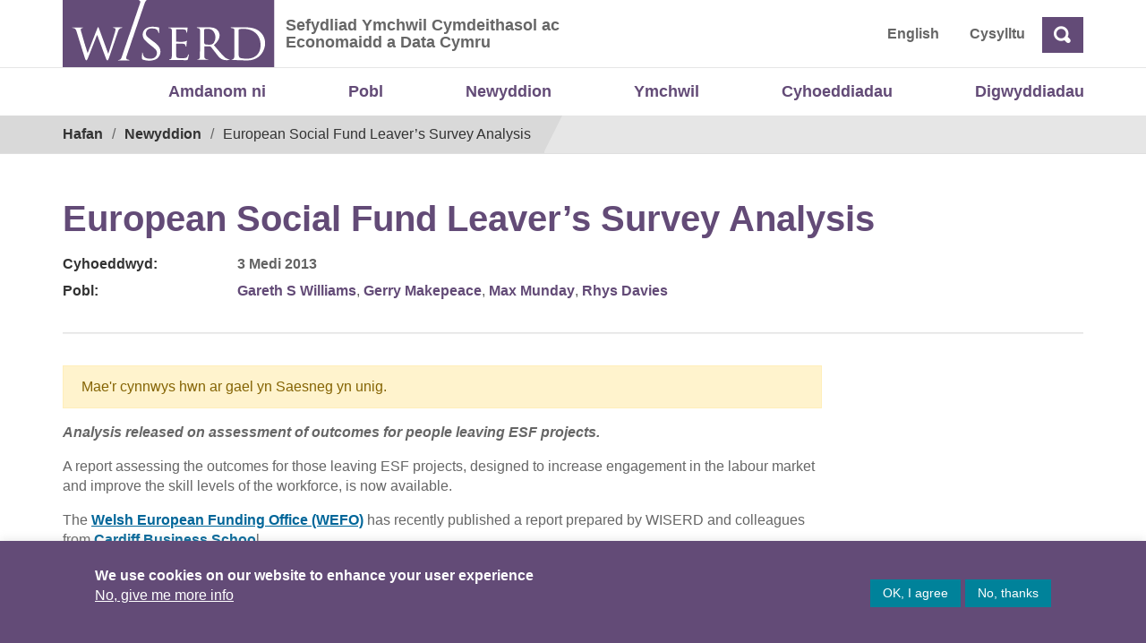

--- FILE ---
content_type: text/html; charset=UTF-8
request_url: https://wiserd.ac.uk/cy/newyddion/european-social-fund-leavers-survey-analysis-cy/
body_size: 10614
content:

<!doctype html>
<html lang="cy">
<head>
	<meta charset="UTF-8">
	<meta name="viewport" content="width=device-width, initial-scale=1">
	<link rel="profile" href="http://gmpg.org/xfn/11">
	<title>European Social Fund Leaver&#8217;s Survey Analysis &#8211; Sefydliad Ymchwil Cymdeithasol ac Economaidd a Data Cymru</title>
<meta name='robots' content='max-image-preview:large' />
<link rel="alternate" href="https://wiserd.ac.uk/news/european-social-fund-leavers-survey-analysis/" hreflang="en" />
<link rel="alternate" href="https://wiserd.ac.uk/cy/newyddion/european-social-fund-leavers-survey-analysis-cy/" hreflang="cy" />
<link rel="alternate" type="application/rss+xml" title="Llif Sefydliad Ymchwil Cymdeithasol ac Economaidd a Data Cymru &raquo;" href="https://wiserd.ac.uk/cy/feed/" />
<link rel="alternate" type="application/rss+xml" title="Llif Sylwadau Sefydliad Ymchwil Cymdeithasol ac Economaidd a Data Cymru &raquo;" href="https://wiserd.ac.uk/cy/comments/feed/" />
<link rel="alternate" title="oEmbed (JSON)" type="application/json+oembed" href="https://wiserd.ac.uk/wp-json/oembed/1.0/embed?url=https%3A%2F%2Fwiserd.ac.uk%2Fcy%2Fnewyddion%2Feuropean-social-fund-leavers-survey-analysis-cy%2F&#038;lang=cy" />
<link rel="alternate" title="oEmbed (XML)" type="text/xml+oembed" href="https://wiserd.ac.uk/wp-json/oembed/1.0/embed?url=https%3A%2F%2Fwiserd.ac.uk%2Fcy%2Fnewyddion%2Feuropean-social-fund-leavers-survey-analysis-cy%2F&#038;format=xml&#038;lang=cy" />
<style id='wp-img-auto-sizes-contain-inline-css' type='text/css'>
img:is([sizes=auto i],[sizes^="auto," i]){contain-intrinsic-size:3000px 1500px}
/*# sourceURL=wp-img-auto-sizes-contain-inline-css */
</style>
<style id='wp-emoji-styles-inline-css' type='text/css'>

	img.wp-smiley, img.emoji {
		display: inline !important;
		border: none !important;
		box-shadow: none !important;
		height: 1em !important;
		width: 1em !important;
		margin: 0 0.07em !important;
		vertical-align: -0.1em !important;
		background: none !important;
		padding: 0 !important;
	}
/*# sourceURL=wp-emoji-styles-inline-css */
</style>
<link rel='stylesheet' id='cookie-law-info-css' href='https://wiserd.ac.uk/wp-content/plugins/cookie-law-info/legacy/public/css/cookie-law-info-public.css?ver=3.3.9.1' type='text/css' media='all' />
<link rel='stylesheet' id='cookie-law-info-gdpr-css' href='https://wiserd.ac.uk/wp-content/plugins/cookie-law-info/legacy/public/css/cookie-law-info-gdpr.css?ver=3.3.9.1' type='text/css' media='all' />
<link rel='stylesheet' id='open-iconic-bootstrap-css' href='https://wiserd.ac.uk/wp-content/themes/wordpress-theme-wiserd-master/assets/css/open-iconic-bootstrap.css?ver=v4.0.0' type='text/css' media='all' />
<link rel='stylesheet' id='bootstrap-4-css' href='https://wiserd.ac.uk/wp-content/themes/wordpress-theme-wiserd-master/assets/bootstrap-4.1.3-dist/css/bootstrap.css?ver=v4.0.0' type='text/css' media='all' />
<link rel='stylesheet' id='wp-bootstrap-4-style-css' href='https://wiserd.ac.uk/wp-content/themes/wordpress-theme-wiserd-master/style.css?ver=1.0.2' type='text/css' media='all' />
<link rel='stylesheet' id='wiserd-css' href='https://wiserd.ac.uk/wp-content/themes/wordpress-theme-wiserd-master/assets/css/wiserd.css?ver=v4.0.0' type='text/css' media='all' />
<link rel='stylesheet' id='breadcrumb-css' href='https://wiserd.ac.uk/wp-content/themes/wordpress-theme-wiserd-master/assets/css/breadcrumb.css?ver=v4.0.0' type='text/css' media='all' />
<link rel='stylesheet' id='carousel-css' href='https://wiserd.ac.uk/wp-content/themes/wordpress-theme-wiserd-master/assets/css/carousel.css?ver=v4.0.0' type='text/css' media='all' />
<link rel='stylesheet' id='accordion-css' href='https://wiserd.ac.uk/wp-content/themes/wordpress-theme-wiserd-master/assets/css/accordion.css?ver=v4.0.0' type='text/css' media='all' />
<link rel='stylesheet' id='dashicons-css' href='https://wiserd.ac.uk/wp-includes/css/dashicons.min.css?ver=6.9' type='text/css' media='all' />
<link rel='stylesheet' id='wp-pointer-css' href='https://wiserd.ac.uk/wp-includes/css/wp-pointer.min.css?ver=6.9' type='text/css' media='all' />
<link rel='stylesheet' id='widgets-css' href='https://wiserd.ac.uk/wp-admin/css/widgets.min.css?ver=6.9' type='text/css' media='all' />
<link rel='stylesheet' id='mime_types-css' href='https://wiserd.ac.uk/wp-content/themes/wordpress-theme-wiserd-master/assets/css/mime-types.css?ver=v4.0.0' type='text/css' media='all' />
<link rel='stylesheet' id='link-card-css' href='https://wiserd.ac.uk/wp-content/themes/wordpress-theme-wiserd-master/assets/css/link-card.css?ver=v4.0.0' type='text/css' media='all' />
<script type="text/javascript" src="https://wiserd.ac.uk/wp-includes/js/jquery/jquery.min.js?ver=3.7.1" id="jquery-core-js"></script>
<script type="text/javascript" src="https://wiserd.ac.uk/wp-includes/js/jquery/jquery-migrate.min.js?ver=3.4.1" id="jquery-migrate-js"></script>
<script type="text/javascript" id="cookie-law-info-js-extra">
/* <![CDATA[ */
var Cli_Data = {"nn_cookie_ids":[],"cookielist":[],"non_necessary_cookies":[],"ccpaEnabled":"","ccpaRegionBased":"","ccpaBarEnabled":"","strictlyEnabled":["necessary","obligatoire"],"ccpaType":"gdpr","js_blocking":"1","custom_integration":"","triggerDomRefresh":"","secure_cookies":""};
var cli_cookiebar_settings = {"animate_speed_hide":"500","animate_speed_show":"500","background":"#634B77","border":"#b1a6a6c2","border_on":"","button_1_button_colour":"#00829a","button_1_button_hover":"#00687b","button_1_link_colour":"#fff","button_1_as_button":"1","button_1_new_win":"","button_2_button_colour":"#333","button_2_button_hover":"#292929","button_2_link_colour":"#ffffff","button_2_as_button":"","button_2_hidebar":"","button_3_button_colour":"#00829a","button_3_button_hover":"#00687b","button_3_link_colour":"#ffffff","button_3_as_button":"1","button_3_new_win":"","button_4_button_colour":"#dedfe0","button_4_button_hover":"#b2b2b3","button_4_link_colour":"#ffffff","button_4_as_button":"","button_7_button_colour":"#61a229","button_7_button_hover":"#4e8221","button_7_link_colour":"#fff","button_7_as_button":"1","button_7_new_win":"","font_family":"inherit","header_fix":"","notify_animate_hide":"1","notify_animate_show":"1","notify_div_id":"#cookie-law-info-bar","notify_position_horizontal":"right","notify_position_vertical":"bottom","scroll_close":"","scroll_close_reload":"","accept_close_reload":"","reject_close_reload":"","showagain_tab":"","showagain_background":"#fff","showagain_border":"#000","showagain_div_id":"#cookie-law-info-again","showagain_x_position":"100px","text":"#ffffff","show_once_yn":"","show_once":"10000","logging_on":"","as_popup":"","popup_overlay":"1","bar_heading_text":"","cookie_bar_as":"banner","popup_showagain_position":"bottom-right","widget_position":"left"};
var log_object = {"ajax_url":"https://wiserd.ac.uk/wp-admin/admin-ajax.php"};
//# sourceURL=cookie-law-info-js-extra
/* ]]> */
</script>
<script type="text/javascript" src="https://wiserd.ac.uk/wp-content/plugins/cookie-law-info/legacy/public/js/cookie-law-info-public.js?ver=3.3.9.1" id="cookie-law-info-js"></script>
<link rel="https://api.w.org/" href="https://wiserd.ac.uk/wp-json/" /><link rel="alternate" title="JSON" type="application/json" href="https://wiserd.ac.uk/wp-json/wp/v2/posts/38083" /><link rel="EditURI" type="application/rsd+xml" title="RSD" href="https://wiserd.ac.uk/xmlrpc.php?rsd" />
<meta name="generator" content="WordPress 6.9" />
<link rel="canonical" href="https://wiserd.ac.uk/cy/newyddion/european-social-fund-leavers-survey-analysis-cy/" />
<link rel='shortlink' href='https://wiserd.ac.uk/?p=38083' />

		<!-- GA Google Analytics @ https://m0n.co/ga -->
		<script async src="https://www.googletagmanager.com/gtag/js?id=G-847MCQVV3D"></script>
		<script>
			window.dataLayer = window.dataLayer || [];
			function gtag(){dataLayer.push(arguments);}
			gtag('js', new Date());
			gtag('config', 'G-847MCQVV3D');
		</script>

			<style type="text/css" id="wp-custom-css">
			@media only screen and (min-width: 601px) {
  #mobile-version {
    display: none;
  }
}

@media only screen and (max-width: 600px) {
	#desktop-version {
    display: none;
  }	
	
}

@media only screen and (max-width: 800px) {
	
	.carousel-inner, .carousel-item  {
			height: 580px;
			margin: 0;	
		color: #333;
	}	
	
	.slide-title {
    font-size: calc(20px + 1.3vw);
    line-height: 1.3em;		
    width: 100%;   
    margin-bottom: 20px;
		margin-top: 10px;
}
	
	.carousel-control-prev, .carousel-control-next {
    background-color: #634B77;
    width: 40px;
    height: 50px;
    color: #fff;
    opacity: 1;
		margin-top: 90px;
}
	
	.carousel-indicators {
    right: inherit;
    margin-left:20px;
    top: 245px;
    cursor: pointer; 
		height:40px;
}

	.carousel-item.active {		
		background-size: auto 40%;
		background-repeat: none;
		background-position: center top
	}
	
	.slide .btn {	   
/*     padding: 10px !important;
		font-size: 1em; */
		margin-top: 30px;
	}

	.slide {
			padding-top: 40px;
		 	padding-bottom: 20px;
			padding-left: 20px;
			padding-right: 20px;
			top: 230px;
			left: 0;
			height: 360px !important;	
			width: 100% !important;	
		
		  background-repeat: none;
    
	}

	.slide:after {	
		 position: absolute !important;	
			width: 2000px;
			content: "";
			transform: none;
			z-index: -1;
		 	height: auto !important;
			background-repeat: none;		
	}	
	

}		</style>
		</head>

<body class="wp-singular post-template-default single single-post postid-38083 single-format-standard wp-theme-wordpress-theme-wiserd-master">
	<div id="page" class="site">
		<a role="link" aria-label="Skip to content" class="skip-link screen-reader-text" href="#content">
			Skip to content		</a>

		<header id="masthead" class="page-header site-header ">
			
<div class="container-fluid page-header__fluid page-header__fluid--header">
    <div class="row">
        <div class="container page-header__container">           
            <div class="page-header__left">

                <a class="page-header__logo" href="https://wiserd.ac.uk/cy" title="WISERD">
                    
<img alt="Logo" src="https://wiserd.ac.uk/wp-content/themes/wordpress-theme-wiserd-master/assets/images/wiserd-logo.svg" class="custom-logo" alt="">                </a>
                 <div class="page-header__slogan ml-2">
                 								<span class="screen-reader-text "><a href="https://wiserd.ac.uk/cy/" rel="home" class="navbar-brand mb-0">Sefydliad Ymchwil Cymdeithasol ac Economaidd a Data Cymru</a></span>
																<p>Sefydliad Ymchwil Cymdeithasol ac Economaidd a Data Cymru</p>
								                </div>
                <div class="page-header__right navbar-right">   
    <div id="header-menu-wrap" class="page-header__right navbar-right"><ul id="nav-header" class="nav-header"><li class='nav-item   lang-item lang-item-12 lang-item-en lang-item-first menu-item menu-item-type-custom menu-item-object-custom'><a href="https://wiserd.ac.uk/news/european-social-fund-leavers-survey-analysis/" class="nav-link">English</a></li>
<li class='nav-item    menu-item menu-item-type-post_type menu-item-object-page'><a href="https://wiserd.ac.uk/cy/cysylltu-a-lleoliad/" class="nav-link">Cysylltu</a></li>
</ul></div>

  
<form id="search" action="https://wiserd.ac.uk/cy" class="form-inline">
<div class="form-group ">
    <label for="header-search" class="sr-only">Chwilio</label>   
    <input id="header-search" type="text" placeholder="Chwilio" class="search-closed form-control-plaintext" name="s">     
  </div>
  <a class="ml-1 btn search-icon oi oi-magnifying-glass"><span class="sr-only">Chwilio</span> 
  </a>
 
  </a>
</form>

<script>
jQuery(document).ready(function(){
  jQuery(".search-icon").click(function(ev){
    ev.preventDefault();    
    if(jQuery('#header-search').hasClass('search-open')){
      jQuery('#header-search').removeClass("search-open");
      var searchtext = jQuery('#header-search').val();     
      if(searchtext) jQuery('#search').submit();
    }else{
      jQuery('#header-search').addClass("search-open");
      jQuery('#header-search').focus(); 
    }    
  });  
 

});
</script>

<style>  

  #search .search-closed {
    display:none;
  }
  #search .search-open {
    display:block;
  } 

  /* #search-toggle{  
    display:block;  
    width:32px;
    height:32px;
    padding:20px;
    background: #634B77;
    padding-top:9px;
    padding-right:8px;
    padding-bottom:5px;
    padding-left:9px;
  } */
.search-icon, .search-icon:hover{
  color: #fff !important;
  background: #634B77; 
  display:block;
  font-size: 1.1rem;
  font-weight:600;
}

</style>               </div>              
            </div>            
        </div>
    </div>
</div>			<div class="container nav-primary">
    <nav id="site-navigation" class="main-navigation navbar navbar-expand-lg ">
        <button class="navbar-toggler  navbar-light bg-light" type="button" data-toggle="collapse" data-target="#primary-menu-wrap" aria-controls="primary-menu-wrap" aria-expanded="false" aria-label="Toggle navigation">
            <span class="navbar-toggler-icon"></span>
        </button>
            <div id="primary-menu-wrap" class="collapse navbar-collapse"><ul id="nav-primary" class="navbar-nav ml-auto"><li class='nav-item    menu-item menu-item-type-post_type menu-item-object-page'><a href="https://wiserd.ac.uk/cy/amdanom-ni/" class="nav-link">Amdanom ni</a></li>
<li class='nav-item    menu-item menu-item-type-custom menu-item-object-custom'><a href="/cy/amdanom-ni/pobl/?pt=person&#038;role_category=academydd" class="nav-link">Pobl</a></li>
<li class='nav-item    menu-item menu-item-type-post_type menu-item-object-page'><a href="https://wiserd.ac.uk/cy/newyddion/" class="nav-link">Newyddion</a></li>
<li class='nav-item    menu-item menu-item-type-post_type menu-item-object-page'><a href="https://wiserd.ac.uk/cy/ymchwil/" class="nav-link">Ymchwil</a></li>
<li class='nav-item    menu-item menu-item-type-post_type menu-item-object-page'><a href="https://wiserd.ac.uk/cy/cyhoeddiadau/" class="nav-link">Cyhoeddiadau</a></li>
<li class='nav-item    menu-item menu-item-type-custom menu-item-object-custom'><a href="https://wiserd.ac.uk/events/?pt=event&#038;event_year=2025" class="nav-link">Digwyddiadau</a></li>
</ul></div>    </nav>
</div>							<div class="container-fluid main__fluid main__fluid--breadcrumb">
    <div class="row">
        <div class="container main__container">
            <div id="block-wiserd-breadcrumbs">
                <div class="main__breadcrumb">
                    <div class="container">
                        <div class="row">
                            <nav aria-labelledby="system-breadcrumb">
                                <span id="system-breadcrumb" class="screen-reader-text">Breadcrumb</span>
                                <ol class="breadcrumb">
                                <li><a href="https://wiserd.ac.uk/cy/" rel="v:url" property="v:title">Hafan</a></li><li typeof="v:Breadcrumb"><a rel="v:url" property="v:title" href="https://wiserd.ac.uk/cy/newyddion/">Newyddion</a></li><li class="active">European Social Fund Leaver&#8217;s Survey Analysis</li><!-- .breadcrumbs -->                                  
                                </ol>
                            </nav>
                        </div>
                    </div>
                </div>
            </div>
        </div>
    </div>
</div>						
		</header>		
	</div>
	<div id="content" class="site-content">
	<div class="container news">
		<div class="row">		
			<div class=" post-header col-md-12 mt-5">
				<header class="entry-header">
					<h1>European Social Fund Leaver&#8217;s Survey Analysis</h1>				</header>
			</div>
		</div>

		<div class="row"><!-- post-tags -->
			<div class="post-tags col-md-12">
				<div class="row mt-2">
					<div class="col-sm-2 tags-label">
						<span class="tags-label mr-2">Cyhoeddwyd: </span>
					</div>
					<div class="col-sm-10">
						<span class="post-date">
							3 Medi 2013						</span>
					</div>					
				</div>
									<div class="row mt-2">
						<div class="col-sm-2 tags-label">
							Pobl:
						</div>
						<div class="col-sm-10">
							<span class="people">

<a href="https://wiserd.ac.uk/?p=27850&#038;person_tag=gareth-s-williams#postsearchform" rel="tag">Gareth S Williams</a>, <a href="https://wiserd.ac.uk/?p=27850&#038;person_tag=gerry-makepeace#postsearchform" rel="tag">Gerry Makepeace</a>, <a href="https://wiserd.ac.uk/?p=27850&#038;person_tag=max-munday#postsearchform" rel="tag">Max Munday</a>, <a href="https://wiserd.ac.uk/?p=33611" rel="tag">Rhys Davies</a>							</span>                       
						</div>  
					</div>                  
									
			</div>
		</div><!-- /post-tags -->
		
		<hr class="hr-space">	
		
				

		<div class="row">		
			<div class="col-md-9">
				<div id="primary" class="content-area formatted-text">					
				<p class="alert alert-warning center">Mae&apos;r cynnwys hwn ar gael yn Saesneg yn unig.</p>
<p><strong><em>Analysis released on assessment of outcomes for people leaving ESF projects.</em></strong></p>
<p>A report assessing the outcomes for those leaving ESF projects, designed to increase engagement in the labour market and improve the skill levels of the workforce, is now available.</p>
<p>The <a href="http://wefo.wales.gov.uk/?lang=en">Welsh European Funding Office (WEFO)</a> has recently published a report prepared by WISERD and colleagues from <a href="http://business.cardiff.ac.uk/">Cardiff Business Schoo</a>l.</p>
<p>Commencing in 2009 a research team, led by <a title="Mr Rhys Davies" href="https://wiserd-dev.stimulize.co.uk/about-us/people/rhys-davies">Rhys Davies</a>, was commissioned by the WEFO to undertake three successive surveys of leavers from training programmes supported by the European Social Fund; referred to as the ESF Leaver’s Surveys.  Other members of the research team include Professors <a href="http://business.cardiff.ac.uk/contact/staff/munday">Max Munday</a> and <a href="http://business.cardiff.ac.uk/contact/staff/makepeace">Gerry Makepeace</a> (also of Cardiff University) and<a href="http://www.oldbell3.co.uk/index.php/gareth-williams/"> Gareth Williams</a> of Old Bell 3 Ltd.  Fieldwork for the surveys is undertaken by <a href="http://www.iffresearch.com/index.php?id=home">IFF Research Limited</a>.</p>
<p>These surveys provide a detailed investigation of the experiences of people who participated in training programmes in Wales and a unique insight in to the effectiveness of such labour market interventions.</p>
<p>The report is available from the WEFO website.  Below are the some of the key findings:</p>
<p><strong>2011 Key Findings</strong></p>
<ul>
<li>The majority of participants who took part in ESF projects developed essential skills in organization, communication, team working skills and problem solving skills. Most feel more confident in their own abilities.</li>
<li>Almost three quarters of respondents gained a qualification as a result of their participation in ESF training.</li>
</ul>
<p>For priorities aimed at the unemployed and economically inactive:</p>
<ul>
<li>Within 12 months of finishing their training, almost half of previously unemployed respondents and 30% of previously economically inactive respondents are in employment;</li>
<li>Comparisons with the wider population suggest that unemployed participants are about 20% more likely to find a job than unemployed individuals who have not attended ESF training.</li>
</ul>
<p>For priorities aimed at those in work:</p>
<ul>
<li>The majority of participants reported improvements in job satisfaction, future pay and promotion prospects and opportunities for training, following their participation in an ESF project, although a minority indicated that this could be directly attributed to their participation in an ESF project.</li>
<li>Around 1 in 5 respondents employed in a different job before their ESF project participation reported that ESF was vital to them gaining their current employment.</li>
</ul>
<p>Click <a href="http://wefo.wales.gov.uk/publications/publications/monitoringevaluation/programmeevaluations/esfsurvey2011/?lang=en">here</a> to view the report in full.</p>
					
				</div><!-- #primary -->
			</div><!-- /.col-md-9 -->			
		</div><!-- /.row -->			

		<div class="row">
            <div class="col-md-12">
                <hr class="hr-thick"/>
                <div class="row">
				<div class="post-tags col-md-12 strong">
                        
                                                <span class="tags-label mr-2">Tagiau </span>
                        
                                                <span class="theme-category">
							<a href="https://wiserd.ac.uk/cy/?p=27850&#038;theme_category=work-and-labour-markets-cy#postsearchform" rel="tag">Gwaith a marchnadoedd llafur</a> 
                              
                        </span>
                        
                        <span class="sep">|</span>                        
                                                <span class="project">
							<a href="https://wiserd.ac.uk/cy/?p=33802" rel="tag">ESF Leavers Survey</a>                               
                        </span>
                                                
                    </div>
                </div>                
                <div class="row">
    <div class="post-share col-md-12 mt-3">
        <span class="tags-label mr-2">Rhannu</span>
        <span class="addthis_inline_share_toolbox"></span>
    </div>
</div>

<style> 
.addthis_inline_share_toolbox .at-share-btn-elements a {
    display: inline-block;
    float: left;
    margin-right: 10px;
    transform: none !important;
}
</style>
<!-- Go to www.addthis.com/dashboard to customize your tools --> 
<script type="text/javascript" src="//s7.addthis.com/js/300/addthis_widget.js#pubid=ra-5a9fc1fb82097bd3"></script>                            
            </div>
		</div>				
	</div><!-- /.container -->	

</div><!--#content  -->

<footer class="page-footer mt-5 ">
    <div class="pt-3">
        <a id="site-footer" tabindex="-1"></a>

        <div id="footer-top" class="bg-grey pt-4 pb-4">
            <div class="container">
                <div class="row">               
                    <div class="col-md-7 pt-2 pb-2">
                        <p class="site-description">Mae WISERD yn gydweithrediad rhwng pum prifysgol yng Nghymru ac fe’i dynodwyd gan Lywodraeth Cymru’n Ganolfan Ymchwil Genedlaethol.</p>
                    </div>
                    <div class="col-md-5 site-footer__top-logo">
                        <a title="ESRC" class="esrc-logo" href="https://esrc.ukri.org">Economic and Social Research Council</a>                   
                    </div>                
                </div>
            </div>
        </div>
    
        <div class="site-footer-logos pt-4 pb-4">
            <div class="container">
                <div class="row">  
                						<div class="col">
							<aside id="footer-1" class="widget-area footer-1-area mb-2 text-center">
								<section id="media_image-14" class="widget wp-bp-footer-widget widget_media_image"><a href="https://www.aber.ac.uk/"><img width="200" height="41" src="https://wiserd.ac.uk/wp-content/uploads/aberystwyth_logo_new.png" class="image wp-image-39850  attachment-full size-full" alt="" style="max-width: 100%; height: auto;" decoding="async" loading="lazy" /></a></section><section id="media_image-11" class="widget wp-bp-footer-widget widget_media_image"><a href="https://www.swan.ac.uk/"><img class="image " src="https://wiserd.ac.uk/wp-content/uploads/swansea-1.png" alt="Prifysgol Abertawe - Swansea University" width="180" height="105" decoding="async" loading="lazy" /></a></section><section id="media_image-10" class="widget wp-bp-footer-widget widget_media_image"><a href="https://www.bangor.ac.uk/"><img class="image " src="https://wiserd.ac.uk/wp-content/uploads/bangor-1.png" alt="Bangor" width="180" height="105" decoding="async" loading="lazy" /></a></section><section id="media_image-12" class="widget wp-bp-footer-widget widget_media_image"><a href="https://www.cardiff.ac.uk/"><img class="image " src="https://wiserd.ac.uk/wp-content/uploads/cardiff-1.png" alt="Cardiff University | Prifysgol Caerdydd" width="180" height="105" decoding="async" loading="lazy" /></a></section><section id="media_image-13" class="widget wp-bp-footer-widget widget_media_image"><a href="http://www.southwales.ac.uk/"><img class="image " src="https://wiserd.ac.uk/wp-content/uploads/usw-logo-1.png" alt="University of South Wales | Prifysgol De Cymru" width="180" height="105" decoding="async" loading="lazy" /></a></section>							</aside>
						</div>
										
                </div>
            </div>
        </div>

        <div id="footer-bottom" class="bg-grey">
            <div class="container">
                <div class="row">
                    <div class="col-md-10">
                        <div class="footer"><ul id="nav-footer" class="list-inline mt-4"><li id="menu-item-36543" class="menu-item menu-item-type-post_type menu-item-object-page menu-item-36543 pb-4 pr-4 list-inline-item"><a href="https://wiserd.ac.uk/cy/datganiad-hygyrchedd-2/">Hygyrchedd</a></li>
<li id="menu-item-36544" class="menu-item menu-item-type-post_type menu-item-object-page menu-item-36544 pb-4 pr-4 list-inline-item"><a href="https://wiserd.ac.uk/cy/swyddi/">Swyddi</a></li>
<li id="menu-item-36545" class="menu-item menu-item-type-post_type menu-item-object-page menu-item-36545 pb-4 pr-4 list-inline-item"><a href="https://wiserd.ac.uk/cy/polisir-gymraeg-2/">Polisïau i Gefnogi&#8217;r</a></li>
<li id="menu-item-36546" class="menu-item menu-item-type-post_type menu-item-object-page menu-item-36546 pb-4 pr-4 list-inline-item"><a href="https://wiserd.ac.uk/cy/polisi-preifatrwydd-2/">Preifatrwydd</a></li>
<li id="menu-item-36547" class="menu-item menu-item-type-post_type menu-item-object-page menu-item-36547 pb-4 pr-4 list-inline-item"><a href="https://wiserd.ac.uk/cy/telerau-ac-amodau-2/">Telerau ac Amodau</a></li>
<li id="menu-item-36548" class="ext menu-item menu-item-type-custom menu-item-object-custom menu-item-36548 pb-4 pr-4 list-inline-item"><a href="https://twitter.com/WISERDNews">Twitter</a></li>
<li id="menu-item-36549" class="ext menu-item menu-item-type-custom menu-item-object-custom menu-item-36549 pb-4 pr-4 list-inline-item"><a href="https://www.facebook.com/WISERDNews/">Facebook</a></li>
<li id="menu-item-36550" class="ext menu-item menu-item-type-custom menu-item-object-custom menu-item-36550 pb-4 pr-4 list-inline-item"><a href="https://dataportal.wiserd.ac.uk/cy/">DataPortal</a></li>
<li id="menu-item-36551" class="ext menu-item menu-item-type-custom menu-item-object-custom menu-item-36551 pb-4 pr-4 list-inline-item"><a href="https://cf.sharepoint.com/teams/WISERD385/SitePages/Home.aspx">Intranet</a></li>
</ul></div> 
                    </div>
                    <div class="col-md-2 text-right ">
                                                
                        <span id="footer-copyright" class="d-block small text-right font-weight-bold">&copy; Hawlfraint 2026</span>
                        
                    </div>
                </div>
            </div>
        </div>
    </div>
</footer>

<script type="speculationrules">
{"prefetch":[{"source":"document","where":{"and":[{"href_matches":"/*"},{"not":{"href_matches":["/wp-*.php","/wp-admin/*","/wp-content/uploads/*","/wp-content/*","/wp-content/plugins/*","/wp-content/themes/wordpress-theme-wiserd-master/*","/*\\?(.+)"]}},{"not":{"selector_matches":"a[rel~=\"nofollow\"]"}},{"not":{"selector_matches":".no-prefetch, .no-prefetch a"}}]},"eagerness":"conservative"}]}
</script>
<!--googleoff: all--><div id="cookie-law-info-bar" data-nosnippet="true"><span><div class="cli-bar-container cli-style-v2 pl-5 pr-5 pt-3 pb-3"><div class="cli-bar-message ml-5 "><p style="font-size: 16px;line-height:22px"><strong>We use cookies on our website to enhance your user experience</strong><br> <a href="https://wiserd.ac.uk/privacy-policy/" id="CONSTANT_OPEN_URL" target="_blank" class="cli-plugin-main-link">No, give me more info</a> </div><div class="cli-bar-btn_container mr-5"><a role='button' data-cli_action="accept" id="cookie_action_close_header" class="large cli-plugin-button cli-plugin-main-button cookie_action_close_header cli_action_button wt-cli-accept-btn">OK, I agree</a> <a role='button' id="cookie_action_close_header_reject" class="large cli-plugin-button cli-plugin-main-button cookie_action_close_header_reject cli_action_button wt-cli-reject-btn" data-cli_action="reject">No, thanks</a> </div></div></span></div><div id="cookie-law-info-again" data-nosnippet="true"><span id="cookie_hdr_showagain">Manage consent</span></div><div class="cli-modal" data-nosnippet="true" id="cliSettingsPopup" tabindex="-1" role="dialog" aria-labelledby="cliSettingsPopup" aria-hidden="true">
  <div class="cli-modal-dialog" role="document">
	<div class="cli-modal-content cli-bar-popup">
		  <button type="button" class="cli-modal-close" id="cliModalClose">
			<svg class="" viewBox="0 0 24 24"><path d="M19 6.41l-1.41-1.41-5.59 5.59-5.59-5.59-1.41 1.41 5.59 5.59-5.59 5.59 1.41 1.41 5.59-5.59 5.59 5.59 1.41-1.41-5.59-5.59z"></path><path d="M0 0h24v24h-24z" fill="none"></path></svg>
			<span class="wt-cli-sr-only">Close</span>
		  </button>
		  <div class="cli-modal-body">
			<div class="cli-container-fluid cli-tab-container">
	<div class="cli-row">
		<div class="cli-col-12 cli-align-items-stretch cli-px-0">
			<div class="cli-privacy-overview">
				<h4>Privacy Overview</h4>				<div class="cli-privacy-content">
					<div class="cli-privacy-content-text">This website uses cookies to improve your experience while you navigate through the website. Out of these, the cookies that are categorized as necessary are stored on your browser as they are essential for the working of basic functionalities of the website. We also use third-party cookies that help us analyze and understand how you use this website. These cookies will be stored in your browser only with your consent. You also have the option to opt-out of these cookies. But opting out of some of these cookies may affect your browsing experience.</div>
				</div>
				<a class="cli-privacy-readmore" aria-label="Show more" role="button" data-readmore-text="Show more" data-readless-text="Show less"></a>			</div>
		</div>
		<div class="cli-col-12 cli-align-items-stretch cli-px-0 cli-tab-section-container">
					</div>
	</div>
</div>
		  </div>
		  <div class="cli-modal-footer">
			<div class="wt-cli-element cli-container-fluid cli-tab-container">
				<div class="cli-row">
					<div class="cli-col-12 cli-align-items-stretch cli-px-0">
						<div class="cli-tab-footer wt-cli-privacy-overview-actions">
						
															<a id="wt-cli-privacy-save-btn" role="button" tabindex="0" data-cli-action="accept" class="wt-cli-privacy-btn cli_setting_save_button wt-cli-privacy-accept-btn cli-btn">SAVE &amp; ACCEPT</a>
													</div>
						
					</div>
				</div>
			</div>
		</div>
	</div>
  </div>
</div>
<div class="cli-modal-backdrop cli-fade cli-settings-overlay"></div>
<div class="cli-modal-backdrop cli-fade cli-popupbar-overlay"></div>
<!--googleon: all--><script type="text/javascript" src="https://wiserd.ac.uk/wp-content/themes/wordpress-theme-wiserd-master/assets/bootstrap-4.1.3-dist/js/bootstrap.js?ver=v4.0.0" id="bootstrap-4-js-js"></script>
<script id="wp-emoji-settings" type="application/json">
{"baseUrl":"https://s.w.org/images/core/emoji/17.0.2/72x72/","ext":".png","svgUrl":"https://s.w.org/images/core/emoji/17.0.2/svg/","svgExt":".svg","source":{"concatemoji":"https://wiserd.ac.uk/wp-includes/js/wp-emoji-release.min.js?ver=6.9"}}
</script>
<script type="module">
/* <![CDATA[ */
/*! This file is auto-generated */
const a=JSON.parse(document.getElementById("wp-emoji-settings").textContent),o=(window._wpemojiSettings=a,"wpEmojiSettingsSupports"),s=["flag","emoji"];function i(e){try{var t={supportTests:e,timestamp:(new Date).valueOf()};sessionStorage.setItem(o,JSON.stringify(t))}catch(e){}}function c(e,t,n){e.clearRect(0,0,e.canvas.width,e.canvas.height),e.fillText(t,0,0);t=new Uint32Array(e.getImageData(0,0,e.canvas.width,e.canvas.height).data);e.clearRect(0,0,e.canvas.width,e.canvas.height),e.fillText(n,0,0);const a=new Uint32Array(e.getImageData(0,0,e.canvas.width,e.canvas.height).data);return t.every((e,t)=>e===a[t])}function p(e,t){e.clearRect(0,0,e.canvas.width,e.canvas.height),e.fillText(t,0,0);var n=e.getImageData(16,16,1,1);for(let e=0;e<n.data.length;e++)if(0!==n.data[e])return!1;return!0}function u(e,t,n,a){switch(t){case"flag":return n(e,"\ud83c\udff3\ufe0f\u200d\u26a7\ufe0f","\ud83c\udff3\ufe0f\u200b\u26a7\ufe0f")?!1:!n(e,"\ud83c\udde8\ud83c\uddf6","\ud83c\udde8\u200b\ud83c\uddf6")&&!n(e,"\ud83c\udff4\udb40\udc67\udb40\udc62\udb40\udc65\udb40\udc6e\udb40\udc67\udb40\udc7f","\ud83c\udff4\u200b\udb40\udc67\u200b\udb40\udc62\u200b\udb40\udc65\u200b\udb40\udc6e\u200b\udb40\udc67\u200b\udb40\udc7f");case"emoji":return!a(e,"\ud83e\u1fac8")}return!1}function f(e,t,n,a){let r;const o=(r="undefined"!=typeof WorkerGlobalScope&&self instanceof WorkerGlobalScope?new OffscreenCanvas(300,150):document.createElement("canvas")).getContext("2d",{willReadFrequently:!0}),s=(o.textBaseline="top",o.font="600 32px Arial",{});return e.forEach(e=>{s[e]=t(o,e,n,a)}),s}function r(e){var t=document.createElement("script");t.src=e,t.defer=!0,document.head.appendChild(t)}a.supports={everything:!0,everythingExceptFlag:!0},new Promise(t=>{let n=function(){try{var e=JSON.parse(sessionStorage.getItem(o));if("object"==typeof e&&"number"==typeof e.timestamp&&(new Date).valueOf()<e.timestamp+604800&&"object"==typeof e.supportTests)return e.supportTests}catch(e){}return null}();if(!n){if("undefined"!=typeof Worker&&"undefined"!=typeof OffscreenCanvas&&"undefined"!=typeof URL&&URL.createObjectURL&&"undefined"!=typeof Blob)try{var e="postMessage("+f.toString()+"("+[JSON.stringify(s),u.toString(),c.toString(),p.toString()].join(",")+"));",a=new Blob([e],{type:"text/javascript"});const r=new Worker(URL.createObjectURL(a),{name:"wpTestEmojiSupports"});return void(r.onmessage=e=>{i(n=e.data),r.terminate(),t(n)})}catch(e){}i(n=f(s,u,c,p))}t(n)}).then(e=>{for(const n in e)a.supports[n]=e[n],a.supports.everything=a.supports.everything&&a.supports[n],"flag"!==n&&(a.supports.everythingExceptFlag=a.supports.everythingExceptFlag&&a.supports[n]);var t;a.supports.everythingExceptFlag=a.supports.everythingExceptFlag&&!a.supports.flag,a.supports.everything||((t=a.source||{}).concatemoji?r(t.concatemoji):t.wpemoji&&t.twemoji&&(r(t.twemoji),r(t.wpemoji)))});
//# sourceURL=https://wiserd.ac.uk/wp-includes/js/wp-emoji-loader.min.js
/* ]]> */
</script>

</body>
</html>

--- FILE ---
content_type: text/css
request_url: https://wiserd.ac.uk/wp-content/themes/wordpress-theme-wiserd-master/assets/css/breadcrumb.css?ver=v4.0.0
body_size: 543
content:
.breadcrumb {
    padding: 8px 15px;
    margin-bottom: 22px;
    list-style: none;
    background-color: #f5f5f5;
    border-radius: 0px;
  }
  
  .breadcrumb > li {
    display: inline-block;
  }
  
  .breadcrumb > li + li:before {
    content: "/ ";
    padding: 0 5px;
    color: #ccc;
  }
  
  .breadcrumb > .active {
    color: #333333;
  }
  
  
  .main__fluid--breadcrumb {
    background: #e6e6e6;
    overflow: hidden;
  }
  @media (max-width: 991px) {
  
    .main__fluid--breadcrumb {
      background: #d9d9d9;
    }
  }
  
  
  .breadcrumb {
    display: inline-block;
    vertical-align: middle;
    *vertical-align: auto;
    *zoom: 1;
    *display: inline;
    margin: 0;
    color: #666666;
    position: relative;
    padding: 10px 15px;
    padding-left: 0;
  }
  
  .breadcrumb:after {
    content: " ";
    display: block;
    width: 2000px;
    position: absolute;
    right: 0;
    top: 0;
    background: #d9d9d9;
    height: 42px;
    z-index: 0;
    height: 100%;
  }
  
  .breadcrumb:before {
    content: " ";
    width: 0;
    height: 0;
    border-style: solid;
    border-width: 40px 20px 0 0;
    border-color: #d9d9d9 transparent transparent transparent;
    display: block;
    position: absolute;
    right: -20px;
    top: 0;
  }
  @media (max-width: 991px) {
  
    .breadcrumb:before {
      display: none;
    }
  }
  
  .breadcrumb > li {
    margin: 0;
    z-index: 1;
    position: relative;
  }
  
  .breadcrumb > li + li:before {
    padding: 0 10px;
    content: "/";
    color: #666666;
  }
  
  .breadcrumb a {
    color: #333333 !important;
    font-weight: bold;
  }

--- FILE ---
content_type: image/svg+xml
request_url: https://wiserd.ac.uk/wp-content/themes/wordpress-theme-wiserd-master/assets/images/ESRC_logo.svg
body_size: 8722
content:
<?xml version="1.0" encoding="utf-8"?>
<svg version="1.1" id="ESR-RGB" xmlns="http://www.w3.org/2000/svg" xmlns:xlink="http://www.w3.org/1999/xlink" x="0px" y="0px"
	 viewBox="0 0 627.3 159.5" style="enable-background:new 0 0 627.3 159.5;" xml:space="preserve">
<style type="text/css">
	.st0{fill:#2E2D62;}
	.st1{fill:#FFFFFF;}
	.st2{fill:#FF5A5A;}
	.st3{fill:#CB3564;}
</style>
<g>
	<g>
		<g>
			<path class="st0" d="M333.6,56.5v5h-18.9V33.4h18.5v5H320v6.4H332v5H320v6.7H333.6z"/>
			<path class="st0" d="M346.1,61.7c-5.6,0-10.2-4.3-10.2-10.2c0-6,4.7-10.3,10.4-10.3c4.6,0,8.5,2.9,9.6,7.6h-5.5
				c-0.8-1.6-2.3-2.7-4.3-2.7c-2.8,0-5.1,2.3-5.1,5.4s2.3,5.4,5.1,5.4c1.8,0,3.2-0.9,4.1-2.4h5.5C354.5,59.2,350.3,61.7,346.1,61.7z
				"/>
			<path class="st0" d="M358.5,51.5c0-6.4,5-10.3,10.4-10.3c5.4,0,10.2,3.9,10.2,10.2c0,6.4-4.9,10.3-10.3,10.3
				C363.3,61.7,358.5,57.8,358.5,51.5z M373.8,51.5c0-3.1-1.8-5.6-4.9-5.6s-5.1,2.5-5.1,5.6s2.1,5.6,5.1,5.6S373.8,54.6,373.8,51.5z
				"/>
			<path class="st0" d="M401.8,50.6v10.9h-5.3v-9.7c0-0.7,0.5-5.7-3.4-6c-1.9-0.1-5.3,0.9-5.3,6.2v9.4h-5.3V41.4h4.1l0.7,2.5h0.7
				c0.8-1,2.7-2.7,6.1-2.7C399.3,41.2,401.8,45.1,401.8,50.6z"/>
			<path class="st0" d="M405.3,51.5c0-6.4,5-10.3,10.4-10.3c5.4,0,10.2,3.9,10.2,10.2c0,6.4-4.9,10.3-10.3,10.3
				C410,61.7,405.3,57.8,405.3,51.5z M420.5,51.5c0-3.1-1.8-5.6-4.9-5.6s-5.1,2.5-5.1,5.6s2.1,5.6,5.1,5.6S420.5,54.6,420.5,51.5z"
				/>
			<path class="st0" d="M459.3,50.6v10.9h-5.3v-9.7c0-2.8,0.3-6.3-3.4-6c-1,0.1-3.6,0.5-3.6,6.2v9.4h-5.3v-9.7c0-2.8,0.3-6.3-3.4-6
				c-1,0.1-3.6,0.5-3.6,6.2v9.4h-5.3V41.4h4.1l0.6,2.2h0.6c0.8-1,2.4-2.3,4.9-2.4c2.3,0,4.2,1,5.5,2.8h0.6c1-1.2,2.9-2.8,6.1-2.8
				C456.9,41.1,459.3,45,459.3,50.6z"/>
			<path class="st0" d="M462.6,35.8c0-1.9,1.6-3.4,3.5-3.4c1.8,0,3.4,1.5,3.4,3.4c0,1.8-1.5,3.4-3.4,3.4
				C464.2,39.2,462.6,37.6,462.6,35.8z M468.6,61.5h-5.1V41.4h5.1V61.5z"/>
			<path class="st0" d="M482.6,61.7c-5.6,0-10.2-4.3-10.2-10.2c0-6,4.7-10.3,10.4-10.3c4.6,0,8.5,2.9,9.6,7.6h-5.5
				c-0.8-1.6-2.3-2.7-4.3-2.7c-2.8,0-5.1,2.3-5.1,5.4s2.3,5.4,5.1,5.4c1.8,0,3.2-0.9,4.1-2.4h5.5C491,59.2,486.8,61.7,482.6,61.7z"
				/>
			<path class="st0" d="M333.6,98.8v3.9h-1.2c-2.3,0-4-0.8-4.7-2.6c-1.2,1.6-3.2,2.8-6.4,2.8c-4.5,0-7.4-2.3-7.4-6
				c0-6.3,8.6-6.8,12.4-7c-0.1-2.3-1.4-3.2-3.4-3.2c-2.9,0-3.1,1.7-3.1,1.7h-5c0.4-3.6,3.3-6.1,8.2-6.1c4.8,0,8.2,2.4,8.2,8.2v5.3
				C331.2,98.3,332,98.8,333.6,98.8z M326.3,94.3v-0.4c-3.7,0.4-7.3,0.8-7.3,2.9C319,99.8,325.9,99.6,326.3,94.3z"/>
			<path class="st0" d="M355.8,91.8v10.9h-5.3V93c0-0.7,0.5-5.8-3.4-6c-1.9-0.1-5.3,0.9-5.3,6.2v9.4h-5.3V82.6h4.1l0.7,2.5h0.7
				c0.8-1,2.7-2.7,6.1-2.7C353.3,82.4,355.8,86.3,355.8,91.8z"/>
			<path class="st0" d="M378.9,74.2v28.5h-3.9l-0.6-1.9h-0.6c-1.2,1.4-2.9,2.1-5.1,2.1c-5.1,0-9.4-4.2-9.4-10.3s4.3-10.3,9.4-10.3
				c2.1,0,3.9,0.7,5.2,2.2V74.2H378.9z M373.9,92.6c0-3.3-1.8-5.3-4.4-5.3c-2.5,0-4.9,1.8-4.9,5.3s2.5,5.3,4.9,5.3
				C372.1,98,373.9,96,373.9,92.6z"/>
			<path class="st0" d="M403.4,102.9c-6.2,0-10.4-4-10.4-9.3h5.2c0.5,3.5,3.4,4.3,5.1,4.3c1.4,0,4.1-0.5,4.1-3.1
				c0-2.4-2.3-3.3-4.6-4.2c-3.8-1.5-9.1-3.3-9.1-8.6c0-4.7,4.1-7.6,9.2-7.6c5.8,0,9.1,3.9,9.1,7.5h-5.1c-0.3-1.6-2-2.6-4-2.6
				c-1.9,0-3.5,1-3.5,2.7c0,1.7,1.6,2.4,4.3,3.7c2.9,1.3,9.2,2.9,9.2,9.2C412.8,100.1,408.5,102.9,403.4,102.9z"/>
			<path class="st0" d="M415.4,92.7c0-6.4,5-10.3,10.4-10.3c5.4,0,10.2,3.9,10.2,10.2c0,6.4-4.9,10.3-10.3,10.3
				C420.1,102.9,415.4,99,415.4,92.7z M430.6,92.6c0-3.1-1.8-5.6-4.9-5.6s-5.1,2.5-5.1,5.6c0,3.1,2.1,5.6,5.1,5.6
				S430.6,95.8,430.6,92.6z"/>
			<path class="st0" d="M448.9,102.9c-5.6,0-10.2-4.3-10.2-10.2c0-6,4.7-10.3,10.4-10.3c4.6,0,8.5,2.9,9.6,7.6h-5.5
				c-0.8-1.6-2.3-2.7-4.3-2.7c-2.8,0-5.1,2.3-5.1,5.4c0,3.1,2.3,5.4,5.1,5.4c1.8,0,3.2-0.9,4.1-2.4h5.5
				C457.3,100.4,453.1,102.9,448.9,102.9z"/>
			<path class="st0" d="M461.8,77c0-1.9,1.6-3.4,3.5-3.4c1.8,0,3.4,1.5,3.4,3.4c0,1.8-1.5,3.4-3.4,3.4
				C463.3,80.3,461.8,78.8,461.8,77z M467.8,102.7h-5.1V82.6h5.1V102.7z"/>
			<path class="st0" d="M491.3,98.8v3.9h-1.2c-2.3,0-4-0.8-4.7-2.6c-1.2,1.6-3.2,2.8-6.4,2.8c-4.5,0-7.4-2.3-7.4-6
				c0-6.3,8.6-6.8,12.4-7c-0.1-2.3-1.4-3.2-3.4-3.2c-2.9,0-3.1,1.7-3.1,1.7h-5c0.4-3.6,3.3-6.1,8.2-6.1c4.8,0,8.2,2.4,8.2,8.2v5.3
				C488.9,98.3,489.8,98.8,491.3,98.8z M484,94.3v-0.4c-3.7,0.4-7.3,0.8-7.3,2.9C476.7,99.8,483.6,99.6,484,94.3z"/>
			<path class="st0" d="M499.1,74.2v28.5h-5.2V74.2H499.1z"/>
			<path class="st0" d="M329.1,143.9l-6-10.3h-3.3v10.3h-5.1v-28.1h9.9c4.6,0,8.7,3.1,8.7,8.6c0,3.9-2.2,6.8-5.1,8.2l6.8,11.3H329.1
				z M319.8,128.6h4.4c2.3,0,3.8-1.8,3.8-4.1s-1.6-3.7-3.8-3.7h-4.4V128.6z"/>
			<path class="st0" d="M355.6,135.4H341c0.6,3.1,3.1,4.2,5.3,4.2c2.7,0,3.9-1.7,3.9-1.7h5.1c-1.5,4-5.2,6.2-9.1,6.2
				c-5.4,0-10.2-4.1-10.2-10.4c0-6.2,4.7-10.1,10-10.1C351.1,123.6,356.3,127.2,355.6,135.4z M341.3,131.3h9
				c-0.6-2.4-2.3-3.3-4.3-3.3C343.9,128,342.1,129.2,341.3,131.3z"/>
			<path class="st0" d="M366.6,127.8c-1.7,0-2.4,0.8-2.4,1.7c0,1.4,1.8,1.8,3,2c3.6,0.8,7.2,1.8,7.2,6.1c0,4.1-3.4,6.4-7.6,6.4
				c-4.6,0-8.2-2.8-8.4-7.1h4.9c0.1,1.2,0.9,2.8,3.4,2.8c2.1,0,2.5-1.1,2.5-1.9c0-1.5-1.4-1.9-2.8-2.3c-2.4-0.5-7.5-1.5-7.5-6.1
				c0-3.9,3.8-6,7.7-6c4.5,0,7.5,2.7,7.7,6.1h-4.9C369.3,129,368.7,127.8,366.6,127.8z"/>
			<path class="st0" d="M396.7,135.4H382c0.6,3.1,3.1,4.2,5.3,4.2c2.7,0,3.9-1.7,3.9-1.7h5.1c-1.5,4-5.2,6.2-9.1,6.2
				c-5.4,0-10.2-4.1-10.2-10.4c0-6.2,4.7-10.1,10-10.1C392.1,123.6,397.3,127.2,396.7,135.4z M382.3,131.3h9
				c-0.6-2.4-2.3-3.3-4.3-3.3C384.9,128,383.1,129.2,382.3,131.3z"/>
			<path class="st0" d="M419,140v3.9h-1.2c-2.3,0-4-0.8-4.7-2.6c-1.2,1.6-3.2,2.8-6.4,2.8c-4.5,0-7.4-2.3-7.4-6
				c0-6.3,8.6-6.8,12.4-7c-0.1-2.3-1.4-3.2-3.4-3.2c-2.9,0-3.1,1.7-3.1,1.7h-5c0.4-3.6,3.3-6.1,8.2-6.1c4.8,0,8.2,2.4,8.2,8.2v5.3
				C416.6,139.5,417.5,140,419,140z M411.7,135.4V135c-3.7,0.4-7.3,0.8-7.3,2.9C404.4,141,411.3,140.8,411.7,135.4z"/>
			<path class="st0" d="M434.8,123.6v5.1c-0.4-0.1-1.1-0.2-1.8-0.2c-2.8,0-5.7,1.4-5.7,5.1v10.2H422v-20.1h4.1l0.7,2.2h0.6
				c0.9-0.9,2.9-2.4,6.2-2.4H434.8z"/>
			<path class="st0" d="M446.2,144.1c-5.6,0-10.2-4.3-10.2-10.2c0-6,4.7-10.3,10.4-10.3c4.6,0,8.5,2.9,9.6,7.6h-5.5
				c-0.8-1.6-2.3-2.7-4.3-2.7c-2.8,0-5.1,2.3-5.1,5.4s2.3,5.4,5.1,5.4c1.8,0,3.2-0.9,4.1-2.4h5.5
				C454.6,141.6,450.5,144.1,446.2,144.1z"/>
			<path class="st0" d="M478.5,133v10.9h-5.4v-9.7c0-2,0.3-6-3.3-6c-1.8,0-5.2,0.9-5.2,6.2v9.4h-5.4v-28.5h5.1v10.5h0.7
				c1-1,2.8-2.3,5.8-2.3C476,123.6,478.5,127.4,478.5,133z"/>
			<path class="st0" d="M515.6,135.4c-1.6,5.4-6.1,8.6-11.5,8.6c-7.4,0-12.7-6-12.7-14.3s5.3-14.3,12.7-14.3c5.4,0,10,3.3,11.6,8.6
				h-6.1c-1-2.3-2.9-3.3-5.4-3.3c-4.6,0-7.2,3.7-7.2,9c0,5.2,2.7,9,7.3,9c2.5,0,4.3-1.1,5.3-3.3H515.6z"/>
			<path class="st0" d="M517.8,133.9c0-6.4,5-10.3,10.4-10.3c5.4,0,10.2,3.9,10.2,10.2c0,6.4-4.9,10.3-10.3,10.3
				C522.5,144.1,517.8,140.2,517.8,133.9z M533.1,133.8c0-3.1-1.8-5.6-4.9-5.6s-5.1,2.5-5.1,5.6s2.1,5.6,5.1,5.6
				S533.1,137,533.1,133.8z"/>
			<path class="st0" d="M561,123.8v20.1h-4l-0.7-2.3h-0.5c-0.8,1-2.6,2.5-5.9,2.5c-5.3,0-8.1-3.8-8.1-9.4v-10.9h5.5v9.7
				c0,2.5,0.2,6,3.7,6c1.8,0,4.7-0.9,4.7-6.2v-9.4H561z"/>
			<path class="st0" d="M585.1,133v10.9h-5.3v-9.7c0-0.7,0.5-5.8-3.4-6c-1.9-0.1-5.3,0.9-5.3,6.2v9.4h-5.3v-20.1h4.1l0.7,2.5h0.7
				c0.8-1,2.7-2.7,6.1-2.7C582.5,123.6,585.1,127.4,585.1,133z"/>
			<path class="st0" d="M598.7,144.1c-5.6,0-10.2-4.3-10.2-10.2c0-6,4.7-10.3,10.4-10.3c4.6,0,8.5,2.9,9.6,7.6H603
				c-0.8-1.6-2.3-2.7-4.3-2.7c-2.8,0-5.1,2.3-5.1,5.4s2.3,5.4,5.1,5.4c1.8,0,3.2-0.9,4.1-2.4h5.5
				C607.1,141.6,602.9,144.1,598.7,144.1z"/>
			<path class="st0" d="M611.6,118.2c0-1.9,1.6-3.4,3.5-3.4c1.8,0,3.4,1.5,3.4,3.4c0,1.8-1.5,3.4-3.4,3.4
				C613.2,121.5,611.6,120,611.6,118.2z M617.6,143.9h-5.1v-20.1h5.1V143.9z"/>
			<path class="st0" d="M627.3,115.3v28.5h-5.2v-28.5H627.3z"/>
		</g>
	</g>
	<g>
		<rect y="17.8" class="st0" width="141.7" height="141.7"/>
		<path class="st1" d="M126.1,33.4h-16.5L87.4,57V33.4H55.3v31.4c0,6.7-5,10.6-11.6,10.6s-11.6-3.9-11.6-10.6V33.4H15.6V65
			c0,14.2,11.4,22.3,24.4,23.6H15.6v55.3h16.5v-20.5h7.2l15.3,20.5h71.5v-11.2h-19.4V99.8h19.4V85.2L102.4,61l23.7-24.2V33.4z
			 M70.9,71.7v25.6c-3.5-5.9-11.6-8.7-23.6-8.7C58,87.5,67.9,81.8,70.9,71.7z M32.1,99.8h15.1c6.2,0,8.7,2.4,8.7,6.2
			c0,3.8-2.5,6.3-8.7,6.3H32.1V99.8z M90.2,132.7H70.9v7.7l-13.6-17.9C67.6,120.7,73,115.3,73,106c0-2.3-0.3-4.4-1-6.2h18.2V132.7z
			 M109.6,88.6H87.4V64.9L109.6,88.6z"/>
	</g>
	<g>
		<g>
			<polyline class="st2" points="227.9,33.7 243.5,17.8 260.9,0 227.9,0 227.9,0 141.7,0 141.7,17.8 141.7,159.5 243.7,159.5 
				174.3,88.4 227.9,33.7 			"/>
		</g>
		<polygon class="st3" points="243.5,17.8 227.9,33.7 227.9,33.7 227.9,33.7 174.3,88.4 243.7,159.5 283.5,159.5 283.5,17.8 		"/>
	</g>
</g>
</svg>